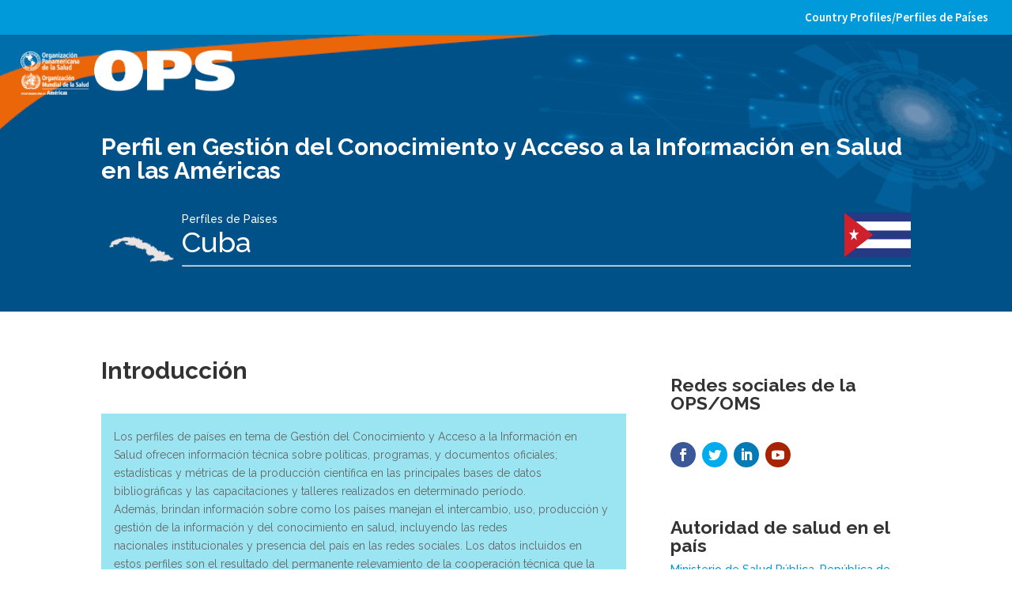

--- FILE ---
content_type: text/html; charset=UTF-8
request_url: https://portalgc.bvsalud.org/cuba/
body_size: 16447
content:
<!DOCTYPE html>
<html lang="en-US">
<head>
	<meta charset="UTF-8" />
<meta http-equiv="X-UA-Compatible" content="IE=edge">
	<link rel="pingback" href="" />

	<script type="text/javascript">
		document.documentElement.className = 'js';
	</script>

	<script>var et_site_url='https://portalgc.bvsalud.org';var et_post_id='1100';function et_core_page_resource_fallback(a,b){"undefined"===typeof b&&(b=a.sheet.cssRules&&0===a.sheet.cssRules.length);b&&(a.onerror=null,a.onload=null,a.href?a.href=et_site_url+"/?et_core_page_resource="+a.id+et_post_id:a.src&&(a.src=et_site_url+"/?et_core_page_resource="+a.id+et_post_id))}
</script><title>Cuba | Portal de Gestão e Intercambio de Conhecimento para as Américas</title>
<meta name='robots' content='noindex,nofollow' />
<link rel='dns-prefetch' href='//fonts.googleapis.com' />
<link rel='dns-prefetch' href='//s.w.org' />
<link rel="alternate" type="application/rss+xml" title="Portal de Gestão e Intercambio de Conhecimento para as Américas &raquo; Feed" href="https://portalgc.bvsalud.org/feed/" />
<link rel="alternate" type="application/rss+xml" title="Portal de Gestão e Intercambio de Conhecimento para as Américas &raquo; Comments Feed" href="https://portalgc.bvsalud.org/comments/feed/" />
		<!-- This site uses the Google Analytics by MonsterInsights plugin v8.11.0 - Using Analytics tracking - https://www.monsterinsights.com/ -->
							<script
				src="//www.googletagmanager.com/gtag/js?id=UA-39600115-44"  data-cfasync="false" data-wpfc-render="false" type="text/javascript" async></script>
			<script data-cfasync="false" data-wpfc-render="false" type="text/javascript">
				var mi_version = '8.11.0';
				var mi_track_user = true;
				var mi_no_track_reason = '';
				
								var disableStrs = [
										'ga-disable-G-4Y7E61BN4Y',
															'ga-disable-UA-39600115-44',
									];

				/* Function to detect opted out users */
				function __gtagTrackerIsOptedOut() {
					for (var index = 0; index < disableStrs.length; index++) {
						if (document.cookie.indexOf(disableStrs[index] + '=true') > -1) {
							return true;
						}
					}

					return false;
				}

				/* Disable tracking if the opt-out cookie exists. */
				if (__gtagTrackerIsOptedOut()) {
					for (var index = 0; index < disableStrs.length; index++) {
						window[disableStrs[index]] = true;
					}
				}

				/* Opt-out function */
				function __gtagTrackerOptout() {
					for (var index = 0; index < disableStrs.length; index++) {
						document.cookie = disableStrs[index] + '=true; expires=Thu, 31 Dec 2099 23:59:59 UTC; path=/';
						window[disableStrs[index]] = true;
					}
				}

				if ('undefined' === typeof gaOptout) {
					function gaOptout() {
						__gtagTrackerOptout();
					}
				}
								window.dataLayer = window.dataLayer || [];

				window.MonsterInsightsDualTracker = {
					helpers: {},
					trackers: {},
				};
				if (mi_track_user) {
					function __gtagDataLayer() {
						dataLayer.push(arguments);
					}

					function __gtagTracker(type, name, parameters) {
						if (!parameters) {
							parameters = {};
						}

						if (parameters.send_to) {
							__gtagDataLayer.apply(null, arguments);
							return;
						}

						if (type === 'event') {
														parameters.send_to = monsterinsights_frontend.v4_id;
							var hookName = name;
							if (typeof parameters['event_category'] !== 'undefined') {
								hookName = parameters['event_category'] + ':' + name;
							}

							if (typeof MonsterInsightsDualTracker.trackers[hookName] !== 'undefined') {
								MonsterInsightsDualTracker.trackers[hookName](parameters);
							} else {
								__gtagDataLayer('event', name, parameters);
							}
							
														parameters.send_to = monsterinsights_frontend.ua;
							__gtagDataLayer(type, name, parameters);
													} else {
							__gtagDataLayer.apply(null, arguments);
						}
					}

					__gtagTracker('js', new Date());
					__gtagTracker('set', {
						'developer_id.dZGIzZG': true,
											});
										__gtagTracker('config', 'G-4Y7E61BN4Y', {"forceSSL":"true"} );
															__gtagTracker('config', 'UA-39600115-44', {"forceSSL":"true"} );
										window.gtag = __gtagTracker;										(function () {
						/* https://developers.google.com/analytics/devguides/collection/analyticsjs/ */
						/* ga and __gaTracker compatibility shim. */
						var noopfn = function () {
							return null;
						};
						var newtracker = function () {
							return new Tracker();
						};
						var Tracker = function () {
							return null;
						};
						var p = Tracker.prototype;
						p.get = noopfn;
						p.set = noopfn;
						p.send = function () {
							var args = Array.prototype.slice.call(arguments);
							args.unshift('send');
							__gaTracker.apply(null, args);
						};
						var __gaTracker = function () {
							var len = arguments.length;
							if (len === 0) {
								return;
							}
							var f = arguments[len - 1];
							if (typeof f !== 'object' || f === null || typeof f.hitCallback !== 'function') {
								if ('send' === arguments[0]) {
									var hitConverted, hitObject = false, action;
									if ('event' === arguments[1]) {
										if ('undefined' !== typeof arguments[3]) {
											hitObject = {
												'eventAction': arguments[3],
												'eventCategory': arguments[2],
												'eventLabel': arguments[4],
												'value': arguments[5] ? arguments[5] : 1,
											}
										}
									}
									if ('pageview' === arguments[1]) {
										if ('undefined' !== typeof arguments[2]) {
											hitObject = {
												'eventAction': 'page_view',
												'page_path': arguments[2],
											}
										}
									}
									if (typeof arguments[2] === 'object') {
										hitObject = arguments[2];
									}
									if (typeof arguments[5] === 'object') {
										Object.assign(hitObject, arguments[5]);
									}
									if ('undefined' !== typeof arguments[1].hitType) {
										hitObject = arguments[1];
										if ('pageview' === hitObject.hitType) {
											hitObject.eventAction = 'page_view';
										}
									}
									if (hitObject) {
										action = 'timing' === arguments[1].hitType ? 'timing_complete' : hitObject.eventAction;
										hitConverted = mapArgs(hitObject);
										__gtagTracker('event', action, hitConverted);
									}
								}
								return;
							}

							function mapArgs(args) {
								var arg, hit = {};
								var gaMap = {
									'eventCategory': 'event_category',
									'eventAction': 'event_action',
									'eventLabel': 'event_label',
									'eventValue': 'event_value',
									'nonInteraction': 'non_interaction',
									'timingCategory': 'event_category',
									'timingVar': 'name',
									'timingValue': 'value',
									'timingLabel': 'event_label',
									'page': 'page_path',
									'location': 'page_location',
									'title': 'page_title',
								};
								for (arg in args) {
																		if (!(!args.hasOwnProperty(arg) || !gaMap.hasOwnProperty(arg))) {
										hit[gaMap[arg]] = args[arg];
									} else {
										hit[arg] = args[arg];
									}
								}
								return hit;
							}

							try {
								f.hitCallback();
							} catch (ex) {
							}
						};
						__gaTracker.create = newtracker;
						__gaTracker.getByName = newtracker;
						__gaTracker.getAll = function () {
							return [];
						};
						__gaTracker.remove = noopfn;
						__gaTracker.loaded = true;
						window['__gaTracker'] = __gaTracker;
					})();
									} else {
										console.log("");
					(function () {
						function __gtagTracker() {
							return null;
						}

						window['__gtagTracker'] = __gtagTracker;
						window['gtag'] = __gtagTracker;
					})();
									}
			</script>
				<!-- / Google Analytics by MonsterInsights -->
				<script type="text/javascript">
			window._wpemojiSettings = {"baseUrl":"https:\/\/s.w.org\/images\/core\/emoji\/13.0.0\/72x72\/","ext":".png","svgUrl":"https:\/\/s.w.org\/images\/core\/emoji\/13.0.0\/svg\/","svgExt":".svg","source":{"concatemoji":"https:\/\/portalgc.bvsalud.org\/wp-includes\/js\/wp-emoji-release.min.js"}};
			!function(e,a,t){var r,n,o,i,p=a.createElement("canvas"),s=p.getContext&&p.getContext("2d");function c(e,t){var a=String.fromCharCode;s.clearRect(0,0,p.width,p.height),s.fillText(a.apply(this,e),0,0);var r=p.toDataURL();return s.clearRect(0,0,p.width,p.height),s.fillText(a.apply(this,t),0,0),r===p.toDataURL()}function l(e){if(!s||!s.fillText)return!1;switch(s.textBaseline="top",s.font="600 32px Arial",e){case"flag":return!c([127987,65039,8205,9895,65039],[127987,65039,8203,9895,65039])&&(!c([55356,56826,55356,56819],[55356,56826,8203,55356,56819])&&!c([55356,57332,56128,56423,56128,56418,56128,56421,56128,56430,56128,56423,56128,56447],[55356,57332,8203,56128,56423,8203,56128,56418,8203,56128,56421,8203,56128,56430,8203,56128,56423,8203,56128,56447]));case"emoji":return!c([55357,56424,8205,55356,57212],[55357,56424,8203,55356,57212])}return!1}function d(e){var t=a.createElement("script");t.src=e,t.defer=t.type="text/javascript",a.getElementsByTagName("head")[0].appendChild(t)}for(i=Array("flag","emoji"),t.supports={everything:!0,everythingExceptFlag:!0},o=0;o<i.length;o++)t.supports[i[o]]=l(i[o]),t.supports.everything=t.supports.everything&&t.supports[i[o]],"flag"!==i[o]&&(t.supports.everythingExceptFlag=t.supports.everythingExceptFlag&&t.supports[i[o]]);t.supports.everythingExceptFlag=t.supports.everythingExceptFlag&&!t.supports.flag,t.DOMReady=!1,t.readyCallback=function(){t.DOMReady=!0},t.supports.everything||(n=function(){t.readyCallback()},a.addEventListener?(a.addEventListener("DOMContentLoaded",n,!1),e.addEventListener("load",n,!1)):(e.attachEvent("onload",n),a.attachEvent("onreadystatechange",function(){"complete"===a.readyState&&t.readyCallback()})),(r=t.source||{}).concatemoji?d(r.concatemoji):r.wpemoji&&r.twemoji&&(d(r.twemoji),d(r.wpemoji)))}(window,document,window._wpemojiSettings);
		</script>
		<meta content="Divi v.4.0.7" name="generator"/><style type="text/css">
img.wp-smiley,
img.emoji {
	display: inline !important;
	border: none !important;
	box-shadow: none !important;
	height: 1em !important;
	width: 1em !important;
	margin: 0 .07em !important;
	vertical-align: -0.1em !important;
	background: none !important;
	padding: 0 !important;
}
</style>
	<link rel='stylesheet' id='wp-block-library-css'  href='https://portalgc.bvsalud.org/wp-includes/css/dist/block-library/style.min.css' type='text/css' media='all' />
<link rel='stylesheet' id='event-post-css'  href='https://portalgc.bvsalud.org/wp-content/plugins/event-post/css/event-post.css' type='text/css' media='all' />
<link rel='stylesheet' id='openlayers-css'  href='https://portalgc.bvsalud.org/wp-content/plugins/event-post/css/openlayers.css' type='text/css' media='all' />
<link rel='stylesheet' id='dashicons-css'  href='https://portalgc.bvsalud.org/wp-includes/css/dashicons.min.css' type='text/css' media='all' />
<link rel='stylesheet' id='divi-style-css'  href='https://portalgc.bvsalud.org/wp-content/themes/Divi/style.css' type='text/css' media='all' />
<link rel='stylesheet' id='et-builder-googlefonts-cached-css'  href='https://fonts.googleapis.com/css?family=Raleway%3A100%2C100italic%2C200%2C200italic%2C300%2C300italic%2Cregular%2Citalic%2C500%2C500italic%2C600%2C600italic%2C700%2C700italic%2C800%2C800italic%2C900%2C900italic%7CSource+Sans+Pro%3A200%2C200italic%2C300%2C300italic%2Cregular%2Citalic%2C600%2C600italic%2C700%2C700italic%2C900%2C900italic#038;subset=latin,latin-ext' type='text/css' media='all' />
<link rel='stylesheet' id='upw_theme_standard-css'  href='https://portalgc.bvsalud.org/wp-content/plugins/ultimate-posts-widget/css/upw-theme-standard.min.css' type='text/css' media='all' />
<link rel='stylesheet' id='sccss_style-css'  href='https://portalgc.bvsalud.org/?sccss=1' type='text/css' media='all' />
<script type='text/javascript' src='https://portalgc.bvsalud.org/wp-content/plugins/google-analytics-for-wordpress/assets/js/frontend-gtag.min.js' id='monsterinsights-frontend-script-js'></script>
<script data-cfasync="false" data-wpfc-render="false" type="text/javascript" id='monsterinsights-frontend-script-js-extra'>/* <![CDATA[ */
var monsterinsights_frontend = {"js_events_tracking":"true","download_extensions":"doc,pdf,ppt,zip,xls,docx,pptx,xlsx","inbound_paths":"[]","home_url":"https:\/\/portalgc.bvsalud.org","hash_tracking":"false","ua":"UA-39600115-44","v4_id":"G-4Y7E61BN4Y"};/* ]]> */
</script>
<script type='text/javascript' src='https://portalgc.bvsalud.org/wp-includes/js/jquery/jquery.js' id='jquery-core-js'></script>
<script type='text/javascript' id='et-core-api-spam-recaptcha-js-extra'>
/* <![CDATA[ */
var et_core_api_spam_recaptcha = {"site_key":"","page_action":{"action":"cuba"}};
/* ]]> */
</script>
<script type='text/javascript' src='https://portalgc.bvsalud.org/wp-content/themes/Divi/core/admin/js/recaptcha.js' id='et-core-api-spam-recaptcha-js'></script>
<link rel="https://api.w.org/" href="https://portalgc.bvsalud.org/wp-json/" /><link rel="alternate" type="application/json" href="https://portalgc.bvsalud.org/wp-json/wp/v2/pages/1100" /><link rel="EditURI" type="application/rsd+xml" title="RSD" href="https://portalgc.bvsalud.org/xmlrpc.php?rsd" />
<link rel="wlwmanifest" type="application/wlwmanifest+xml" href="https://portalgc.bvsalud.org/wp-includes/wlwmanifest.xml" /> 

<link rel="canonical" href="https://portalgc.bvsalud.org/cuba/" />
<link rel='shortlink' href='https://portalgc.bvsalud.org/?p=1100' />
<link rel="alternate" type="application/json+oembed" href="https://portalgc.bvsalud.org/wp-json/oembed/1.0/embed?url=https%3A%2F%2Fportalgc.bvsalud.org%2Fcuba%2F" />
<link rel="alternate" type="text/xml+oembed" href="https://portalgc.bvsalud.org/wp-json/oembed/1.0/embed?url=https%3A%2F%2Fportalgc.bvsalud.org%2Fcuba%2F&#038;format=xml" />
<meta name="viewport" content="width=device-width, initial-scale=1.0, maximum-scale=1.0, user-scalable=0" /><style type="text/css" id="custom-background-css">
body.custom-background { background-color: #ffffff; }
</style>
	<link rel="stylesheet" id="et-divi-customizer-global-cached-inline-styles" href="https://portalgc.bvsalud.org/wp-content/et-cache/global/et-divi-customizer-global-17679622648181.min.css" onerror="et_core_page_resource_fallback(this, true)" onload="et_core_page_resource_fallback(this)" /></head>
<body class="page-template-default page page-id-1100 custom-background et_pb_button_helper_class et_fullwidth_nav et_non_fixed_nav et_show_nav et_hide_primary_logo et_primary_nav_dropdown_animation_expand et_secondary_nav_dropdown_animation_fade et_header_style_left et_pb_footer_columns4 et_cover_background et_pb_gutter osx et_pb_gutters3 et_pb_pagebuilder_layout et_smooth_scroll et_no_sidebar et_divi_theme et-db et_minified_js et_minified_css">
	<div id="page-container">

	
	
			<header id="main-header" data-height-onload="30">
			<div class="container clearfix et_menu_container">
							<div class="logo_container">
					<span class="logo_helper"></span>
					<a href="https://portalgc.bvsalud.org/">
						<img src="http://portalgc.bvsalud.org/wp-content/uploads/2019/03/PAHO_logos_left_spanish_white.png" alt="Portal de Gestão e Intercambio de Conhecimento para as Américas" id="logo" data-height-percentage="61" />
					</a>
				</div>
							<div id="et-top-navigation" data-height="30" data-fixed-height="40">
											<nav id="top-menu-nav">
						<ul id="top-menu" class="nav"><li id="menu-item-37" class="menu-item menu-item-type-custom menu-item-object-custom menu-item-37"><a href="http://portalgc.bvsalud.org/list-of-countries/">Country Profiles/Perfiles de Países</a></li>
</ul>						</nav>
					
					
					
					
					<div id="et_mobile_nav_menu">
				<div class="mobile_nav closed">
					<span class="select_page">Select Page</span>
					<span class="mobile_menu_bar mobile_menu_bar_toggle"></span>
				</div>
			</div>				</div> <!-- #et-top-navigation -->
			</div> <!-- .container -->
			<div class="et_search_outer">
				<div class="container et_search_form_container">
					<form role="search" method="get" class="et-search-form" action="https://portalgc.bvsalud.org/">
					<input type="search" class="et-search-field" placeholder="Search &hellip;" value="" name="s" title="Search for:" />					</form>
					<span class="et_close_search_field"></span>
				</div>
			</div>
		</header> <!-- #main-header -->
			<div id="et-main-area">
	
<div id="main-content">


			
				<article id="post-1100" class="post-1100 page type-page status-publish hentry">

				
					<div class="entry-content">
					<div id="et-boc" class="et-boc">
			
		<div class="et-l et-l--post">
			<div class="et_builder_inner_content et_pb_gutters3">
		<div class="et_pb_section et_pb_section_0 et_pb_with_background et_section_regular">
				
				
				
				
					<div class="et_pb_row et_pb_row_0">
				<div class="et_pb_column et_pb_column_1_3 et_pb_column_0  et_pb_css_mix_blend_mode_passthrough">
				
				
				<div class="et_pb_module et_pb_image et_pb_image_0">
				
				
				<span class="et_pb_image_wrap "><img src="http://portalgc.bvsalud.org/wp-content/uploads/2019/03/PAHO_logos_left_spanish_white.png" alt="" title="" srcset="https://portalgc.bvsalud.org/wp-content/uploads/2019/03/PAHO_logos_left_spanish_white.png 605w, https://portalgc.bvsalud.org/wp-content/uploads/2019/03/PAHO_logos_left_spanish_white-300x62.png 300w" sizes="(max-width: 605px) 100vw, 605px" /></span>
			</div>
			</div> <!-- .et_pb_column --><div class="et_pb_column et_pb_column_1_3 et_pb_column_1  et_pb_css_mix_blend_mode_passthrough et_pb_column_empty">
				
				
				
			</div> <!-- .et_pb_column --><div class="et_pb_column et_pb_column_1_3 et_pb_column_2  et_pb_css_mix_blend_mode_passthrough et-last-child et_pb_column_empty">
				
				
				
			</div> <!-- .et_pb_column -->
				
				
			</div> <!-- .et_pb_row --><div class="et_pb_row et_pb_row_2">
				<div class="et_pb_column et_pb_column_4_4 et_pb_column_3  et_pb_css_mix_blend_mode_passthrough et-last-child">
				
				
				<div class="et_pb_module et_pb_text et_pb_text_0  et_pb_text_align_left et_pb_bg_layout_light">
				
				
				<div class="et_pb_text_inner"><h1><span style="color: #ffffff;">Perfil en Gestión del Conocimiento y Acceso a la Información en Salud en las Américas</span></h1></div>
			</div> <!-- .et_pb_text -->
			</div> <!-- .et_pb_column -->
				
				
			</div> <!-- .et_pb_row -->
				
				
			</div> <!-- .et_pb_section --><div class="et_pb_section et_pb_section_1 et_pb_with_background et_section_regular">
				
				
				
				
					<div class="et_pb_row et_pb_row_3">
				<div class="et_pb_column et_pb_column_4_4 et_pb_column_4  et_pb_css_mix_blend_mode_passthrough et-last-child">
				
				
				<div class="et_pb_module et_pb_image et_pb_image_1 et_pb_image_sticky">
				
				
				<span class="et_pb_image_wrap "><img src="http://portalgc.bvsalud.org/wp-content/uploads/2018/09/Mapa_Cuba.png" alt="" title="" srcset="https://portalgc.bvsalud.org/wp-content/uploads/2018/09/Mapa_Cuba.png 498w, https://portalgc.bvsalud.org/wp-content/uploads/2018/09/Mapa_Cuba-219x300.png 219w" sizes="(max-width: 498px) 100vw, 498px" /></span>
			</div><div class="et_pb_module et_pb_text et_pb_text_1  et_pb_text_align_left et_pb_bg_layout_dark">
				
				
				<div class="et_pb_text_inner"><div class="slide-ttl">
<div>
<p><small>Perfíles de Países</small></p>
<div style="font-size: 2.6em;">Cuba</div>
</div>
<div><img loading="lazy" class="alignnone wp-image-29" src="http://portalgc.bvsalud.org/wp-content/uploads/2018/07/CUB_flag_eng.png" alt="" width="84" height="67" /></div>
</div>
<hr /></div>
			</div> <!-- .et_pb_text -->
			</div> <!-- .et_pb_column -->
				
				
			</div> <!-- .et_pb_row -->
				
				
			</div> <!-- .et_pb_section --><div class="et_pb_section et_pb_section_2 et_section_specialty section_has_divider et_pb_bottom_divider">
				
				
				
				<div class="et_pb_row">
					<div class="et_pb_column et_pb_column_2_3 et_pb_column_5   et_pb_specialty_column  et_pb_css_mix_blend_mode_passthrough">
				
				
				<div class="et_pb_row_inner et_pb_row_inner_0">
				<div class="et_pb_column et_pb_column_4_4 et_pb_column_inner et_pb_column_inner_0 et-last-child">
				
				
				<div class="et_pb_module et_pb_text et_pb_text_2  et_pb_text_align_left et_pb_bg_layout_light">
				
				
				<div class="et_pb_text_inner"><h1>Introducción</h1></div>
			</div> <!-- .et_pb_text -->
			</div> <!-- .et_pb_column -->
				
				
			</div> <!-- .et_pb_row_inner --><div class="et_pb_row_inner et_pb_row_inner_1">
				<div class="et_pb_column et_pb_column_4_4 et_pb_column_inner et_pb_column_inner_1 et-last-child">
				
				
				<div class="et_pb_module et_pb_text et_pb_text_3  et_pb_text_align_left et_pb_bg_layout_light">
				
				
				<div class="et_pb_text_inner"><div class="result-shield-container tlid-copy-target">
<p><span class="tlid-translation translation" tabindex="-1"><span title=""><span style="text-align: left; color: #666666; text-transform: none; text-indent: 0px; letter-spacing: normal; font-family: Raleway,serif,'EmojiFont'; font-size: 14px; font-style: normal; font-variant: normal; font-weight: 400; text-decoration: none; word-spacing: 0px; float: none; display: inline !important; white-space: normal; orphans: 2; background-color: transparent; -webkit-text-stroke-width: 0px;">Los perfiles de países en tema de Gestión del Conocimiento y Acceso a la Información en Salud ofrecen información técnica sobre políticas, programas, y documentos oficiales; estadísticas y métricas de la producción científica en las principales bases de datos bibliográficas y las capacitaciones y talleres realizados en determinado período. Además, brindan información sobre como los países manejan el intercambio, uso, producción y gestión de la información y del conocimiento en salud, incluyendo las redes nacionales institucionales y presencia del país en las redes sociales. Los datos incluidos en estos perfiles son el resultado del permanente relevamiento de la cooperación técnica que la Organización Panamericana de la Salud realiza con sus Estados Miembros en la Región de las Américas.</span></span></span></p>
<p><span style="font-size: 12px;">Los perfiles de país/territorio en gestión de conocimiento y acceso a la información se actualizarán dos veces al año.<br /> Última actualización: <strong>Febrero del 2022</strong></span></p>
</div></div>
			</div> <!-- .et_pb_text -->
			</div> <!-- .et_pb_column -->
				
				
			</div> <!-- .et_pb_row_inner --><div class="et_pb_row_inner et_pb_row_inner_3">
				<div class="et_pb_column et_pb_column_4_4 et_pb_column_inner et_pb_column_inner_2 et-last-child">
				
				
				<div class="et_pb_module et_pb_text et_pb_text_4  et_pb_text_align_left et_pb_bg_layout_light">
				
				
				<div class="et_pb_text_inner"><h2>Mandatos y documentos de referencia regional y global</h2>
<p><a href="https://iris.paho.org/handle/10665.2/51599" target="_blank" rel="noopener noreferrer">Plan Estratégico 2020-2025 (OCM 21 – Datos, información, conocimiento y evidencia)</a></p>
<p><a href="https://iris.paho.org/handle/10665.2/49169" target="_blank" rel="noopener noreferrer">Agenda de salud sostenible para las Américas 2018-2030: Un llamado a la acción para la salud y bienestar en la Región (ASSA2030)</a></p></div>
			</div> <!-- .et_pb_text -->
			</div> <!-- .et_pb_column -->
				
				
			</div> <!-- .et_pb_row_inner --><div class="et_pb_row_inner et_pb_row_inner_5">
				<div class="et_pb_column et_pb_column_1_3 et_pb_column_inner et_pb_column_inner_3">
				
				
				<div class="et_pb_module et_pb_image et_pb_image_2">
				
				
				<span class="et_pb_image_wrap "><img src="http://portalgc.bvsalud.org/wp-content/uploads/2021/02/SHAA6.png" alt="" title="" /></span>
			</div><div class="et_pb_module et_pb_text et_pb_text_5  et_pb_text_align_left et_pb_bg_layout_light">
				
				
				<div class="et_pb_text_inner"><p style="text-align: center;"><a href="https://www.paho.org/hq/index.php?option=com_content&amp;view=article&amp;id=14601:sustainable-health-agenda-for-the-americas-2018-2030-goal-6-information-systems-for-health&amp;Itemid=42350&amp;lang=es">Objetivo 6: Sistemas de Información para la Salud</a></p></div>
			</div> <!-- .et_pb_text -->
			</div> <!-- .et_pb_column --><div class="et_pb_column et_pb_column_1_3 et_pb_column_inner et_pb_column_inner_4 et-last-child">
				
				
				<div class="et_pb_module et_pb_image et_pb_image_3">
				
				
				<span class="et_pb_image_wrap "><img src="http://portalgc.bvsalud.org/wp-content/uploads/2021/02/SHAA7.png" alt="" title="" /></span>
			</div><div class="et_pb_module et_pb_text et_pb_text_6  et_pb_text_align_left et_pb_bg_layout_light">
				
				
				<div class="et_pb_text_inner"><p style="text-align: center;"><a href="https://www.paho.org/hq/index.php?option=com_content&amp;view=article&amp;id=14601:sustainable-health-agenda-for-the-americas-2018-2030-goal-6-information-systems-for-health&amp;Itemid=42350&amp;lang=es">Objetivo 6: Sistemas de Información para la Salud</a></p></div>
			</div> <!-- .et_pb_text -->
			</div> <!-- .et_pb_column -->
				
				
			</div> <!-- .et_pb_row_inner --><div class="et_pb_row_inner et_pb_row_inner_7">
				<div class="et_pb_column et_pb_column_4_4 et_pb_column_inner et_pb_column_inner_5 et-last-child">
				
				
				<div class="et_pb_module et_pb_text et_pb_text_7  et_pb_text_align_left et_pb_bg_layout_light">
				
				
				<div class="et_pb_text_inner"><p><a href="http://iris.paho.org/xmlui/handle/123456789/49449" target="_blank" rel="noopener noreferrer">Estrategia y plan de acción sobre gestión del conocimiento y comunicaciones (2013-2018) : Informe final</a></p></div>
			</div> <!-- .et_pb_text -->
			</div> <!-- .et_pb_column -->
				
				
			</div> <!-- .et_pb_row_inner --><div class="et_pb_with_border et_pb_row_inner et_pb_row_inner_8 et_animated">
				<div class="et_pb_column et_pb_column_4_4 et_pb_column_inner et_pb_column_inner_6 et-last-child">
				
				
				<div class="et_pb_module et_pb_text et_pb_text_8  et_pb_text_align_left et_pb_bg_layout_light">
				
				
				<div class="et_pb_text_inner"><h2>Estrategias, políticas, programas y otros documentos normativos nacionales</h2>
<p><span style="color: #0099d9;">&#8211;</span></p>
<p><span style="color: #0099d9;">&#8211;</span></p></div>
			</div> <!-- .et_pb_text -->
			</div> <!-- .et_pb_column -->
				
				
			</div> <!-- .et_pb_row_inner --><div class="et_pb_row_inner et_pb_row_inner_9">
				<div class="et_pb_column et_pb_column_4_4 et_pb_column_inner et_pb_column_inner_7 et-last-child">
				
				
				<div class="et_pb_module et_pb_text et_pb_text_9  et_pb_text_align_left et_pb_bg_layout_light">
				
				
				<div class="et_pb_text_inner"><h2><span>Producción científica</span></h2>
<h5>SCImago &#8211; Rango de país y revistas</h5></div>
			</div> <!-- .et_pb_text --><div class="et_pb_module et_pb_tabs et_pb_tabs_0 " >
				
				
				<ul class="et_pb_tabs_controls clearfix">
					<li class="et_pb_tab_0 et_pb_tab_active"><a href="#">Índice H general </a></li><li class="et_pb_tab_1"><a href="#">Índice H Medicina</a></li><li class="et_pb_tab_2"><a href="#">Revistas (medicina)</a></li>
				</ul>
				<div class="et_pb_all_tabs">
					<div class="et_pb_tab et_pb_tab_0 clearfix et_pb_active_content">
				
				
				<div class="et_pb_tab_content"><p><strong><a href="https://www.scimagojr.com/countryrank.php?year=2020">2020</a>: </strong>196</p>
<p><strong><a href="https://www.scimagojr.com/countryrank.php?year=2019">2019</a>: </strong>196</p></div>
			</div> <!-- .et_pb_tab --><div class="et_pb_tab et_pb_tab_1 clearfix">
				
				
				<div class="et_pb_tab_content"><p><strong><a href="https://www.scimagojr.com/countryrank.php?area=2700&amp;year=2020">2020</a>: </strong>129</p>
<p><strong><a href="https://www.scimagojr.com/countryrank.php?year=2019&amp;area=2700">2019</a>: </strong>129</p></div>
			</div> <!-- .et_pb_tab --><div class="et_pb_tab et_pb_tab_2 clearfix">
				
				
				<div class="et_pb_tab_content"><p><strong><a href="https://www.scimagojr.com/journalrank.php?area=2700&amp;country=CU">2020</a>: </strong>14</p>
<p><strong><a href="https://www.scimagojr.com/journalrank.php?area=2700&amp;country=CU&amp;year=2019">2019</a>: </strong>16</p></div>
			</div> <!-- .et_pb_tab -->
				</div> <!-- .et_pb_all_tabs -->
			</div> <!-- .et_pb_tabs --><div class="et_pb_module et_pb_text et_pb_text_10  et_pb_text_align_left et_pb_bg_layout_light">
				
				
				<div class="et_pb_text_inner"><h5>Base de datos nacional</h5>
<p><a href="http://legislacion.sld.cu/" target="_blank" rel="noopener noreferrer">Legislación para el Sistema Nacional de Salud de Cuba<br /> </a><a href="https://nam12.safelinks.protection.outlook.com/?url=http%3A%2F%2Fwww.onei.gob.cu%2F&amp;data=04%7C01%7Clibraryhq%40paho.org%7Cad14f91c30264bfb5cdd08d8a5e5894a%7Ce610e79c2ec04e0f8a141e4b101519f7%7C0%7C0%7C637441752556879023%7CUnknown%7CTWFpbGZsb3d8eyJWIjoiMC4wLjAwMDAiLCJQIjoiV2luMzIiLCJBTiI6Ik1haWwiLCJXVCI6Mn0%3D%7C1000&amp;sdata=QEHyX%2FcUlqtyYKXqVdv9diqhgCTOQoiv8w5GfBTQ6X8%3D&amp;reserved=0" target="_blank" rel="noopener noreferrer"><span>Oficina Nacional de Estadísticas e Información de Cuba (ONEI)</span></a></p>
<h5>Base de datos LILACS</h5>
<p><span>Títulos de revistas indexados: <a href="https://lilacs.bvsalud.org/es/revistas-lilacs/revistas-indexadas-en-lilacs/" target="_blank" rel="noopener noreferrer">47</a> <br /></span><span>Centros Cooperantes: <a href="https://bvsalud.org/es/centros?filter=country:%22en^Cuba|pt-br^Cuba|es^Cuba|fr^Cuba%22%20AND%20institution_type:%22CooperatingCenters%22" target="_blank" rel="noopener noreferrer">25</a></span></p></div>
			</div> <!-- .et_pb_text --><div class="et_pb_module et_pb_divider et_pb_divider_0 et_pb_divider_position_ et_pb_space"><div class="et_pb_divider_internal"></div></div>
			</div> <!-- .et_pb_column -->
				
				
			</div> <!-- .et_pb_row_inner --><div class="et_pb_row_inner et_pb_row_inner_10">
				<div class="et_pb_column et_pb_column_1_3 et_pb_column_inner et_pb_column_inner_8">
				
				
				<div class="et_pb_module et_pb_text et_pb_text_11  et_pb_text_align_left et_pb_bg_layout_light">
				
				
				<div class="et_pb_text_inner"><h1 class="tw-data-text tw-ta tw-text-large" data-placeholder="Translation"><span lang="es">En perspectiva: Métricas LILACS</span></h1></div>
			</div> <!-- .et_pb_text --><div class="et_pb_module et_pb_number_counter et_pb_number_counter_0 et_clickable  et_pb_text_align_center et_pb_bg_layout_light et_pb_with_title" data-number-value="2161" data-number-separator="">
				
				
				<div class="percent"  data-et-multi-view="{&quot;schema&quot;:{&quot;classes&quot;:{&quot;desktop&quot;:{&quot;add&quot;:[&quot;et_pb_with_title&quot;]},&quot;tablet&quot;:{&quot;remove&quot;:[&quot;et_pb_with_title&quot;]},&quot;hover&quot;:{&quot;remove&quot;:[&quot;et_pb_with_title&quot;]}}},&quot;slug&quot;:&quot;et_pb_number_counter&quot;}"><p><span class="percent-value"></span><span class="percent-sign"></span></p></div>
				<h3 class="title">Contribuciones a la base de datos LILACS (2021)</h3>
			</div><!-- .et_pb_number_counter -->
			</div> <!-- .et_pb_column --><div class="et_pb_column et_pb_column_1_3 et_pb_column_inner et_pb_column_inner_9 et-last-child">
				
				
				<div class="et_pb_module et_pb_number_counter et_pb_number_counter_1 et_clickable  et_pb_text_align_center et_pb_bg_layout_light et_pb_with_title" data-number-value="43339" data-number-separator="">
				
				
				<div class="percent"  data-et-multi-view="{&quot;schema&quot;:{&quot;classes&quot;:{&quot;desktop&quot;:{&quot;add&quot;:[&quot;et_pb_with_title&quot;]},&quot;tablet&quot;:{&quot;remove&quot;:[&quot;et_pb_with_title&quot;]},&quot;hover&quot;:{&quot;remove&quot;:[&quot;et_pb_with_title&quot;]}}},&quot;slug&quot;:&quot;et_pb_number_counter&quot;}"><p><span class="percent-value"></span><span class="percent-sign"></span></p></div>
				<h3 class="title">Contribuciones a la base de datos LILACS (1985-2021)</h3>
			</div><!-- .et_pb_number_counter -->
			</div> <!-- .et_pb_column -->
				
				
			</div> <!-- .et_pb_row_inner --><div class="et_pb_with_border et_pb_row_inner et_pb_row_inner_11 et_animated">
				<div class="et_pb_column et_pb_column_4_4 et_pb_column_inner et_pb_column_inner_10 et-last-child">
				
				
				<div class="et_pb_module et_pb_text et_pb_text_12  et_pb_text_align_left et_pb_bg_layout_light">
				
				
				<div class="et_pb_text_inner"><h2>Plataformas de acceso a la literatura en salud</h2>
<h5>Programa <a href="https://www.research4life.org/es/acceso/elegibilidad/" target="_blank" rel="noopener noreferrer">Research4Life &#8211; Hinari</a></h5>
<p><a href="https://www.research4life.org/es/acceso/elegibilidad/" target="_blank" rel="noopener noreferrer">Grupo B (acceso de bajo-costo)</a></p>
<h5>Biblioteca Cochrane</h5>
<p><span style="color: #666666;">N/A</span></p>
<h5>Plataforma(s) / Consorcio(s) nacionales</h5>
<p><a href="http://scielo.sld.cu/" target="_blank" rel="noopener noreferrer">SciELO Cuba</a></p>
<p> <span style="color: #666666;">Revistas vigentes indexadas en ciencias de la salud:</span> <a href="http://scielo.sld.cu/scielo.php?script=sci_subject&amp;lng=es&amp;nrm=iso" target="_blank" rel="noopener noreferrer">36</a></p>
<h2 style="text-align: left;">Redes de información y conocimiento</h2>
<h5>Centros Colaboradores de la OPS/OMS: <a style="color: #06a7d3;" href="https://apps.who.int/whocc/List.aspx?dP2YAUs1iWhi0tLw2NvXzQ==" target="_blank" rel="noopener noreferrer">9</a></h5>
<p><span style="color: #666666;">Centros Colaboradores de la OPS/OMS en Gestión del Conocimiento:</span> <a href="http://apps.who.int/whocc/Detail.aspx?cc_ref=CUB-27&amp;cc_code=cub&amp;" target="_blank" rel="noopener noreferrer">CUB-27</a></p>
<h5></h5>
<h5>Redes de bibliotecas en salud</h5>
<p><a href="bibliotecasmedicas.sld.cu/" target="_blank" rel="noopener noreferrer">Red de Bibliotecas Médicas de Cuba</a></p>
<h5></h5>
<h5>HIFA-ES (Healthcare Information for All Fórum)</h5>
<p><span style="color: #666666;" color="#666666"><a href="https://www.hifa.org/forums/hifa-healthcare-information-all" target="_blank" rel="noopener noreferrer">HIFA-English</a> &#8211; 11,644 miembros representando 183 países y territorios</span></p>
<p><span style="color: #666666;" color="#666666"><a href="https://www.hifa.org/forums/hifa-spanish" target="_blank" rel="noopener noreferrer">HIFA-Español</a> &#8211; 538 <span color="#666666">miembros representando</span> 33 <span color="#666666">países y territorios</span></span></p>
<p><span style="color: #666666;" color="#666666"><a href="https://www.hifa.org/forums/hifa-portuguese" target="_blank" rel="noopener noreferrer">HIFA-Português</a> &#8211; 2,207 <span color="#666666">miembros representando</span> 35 <span color="#666666">países y territorios</span></span></p>
<p><span style="color: #666666;" color="#666666"><a href="https://www.hifa.org/forums/hifa-french" target="_blank" rel="noopener noreferrer">HIFA-Français</a>&#8211; 450 <span color="#666666">miembros representando</span> 33 <span color="#666666">países y territorios</span></span></p>
<p><span style="color: #666666;"></span></p></div>
			</div> <!-- .et_pb_text -->
			</div> <!-- .et_pb_column -->
				
				
			</div> <!-- .et_pb_row_inner --><div class="et_pb_with_border et_pb_row_inner et_pb_row_inner_13">
				<div class="et_pb_column et_pb_column_4_4 et_pb_column_inner et_pb_column_inner_11 et-last-child">
				
				
				<div class="et_pb_module et_pb_text et_pb_text_13  et_pb_text_align_left et_pb_bg_layout_light">
				
				
				<div class="et_pb_text_inner"><h2>En perspectiva: Programa Research4Life</h2></div>
			</div> <!-- .et_pb_text -->
			</div> <!-- .et_pb_column -->
				
				
			</div> <!-- .et_pb_row_inner --><div class="et_pb_row_inner et_pb_row_inner_14">
				<div class="et_pb_column et_pb_column_1_3 et_pb_column_inner et_pb_column_inner_12">
				
				
				<div class="et_pb_module et_pb_number_counter et_pb_number_counter_2  et_pb_text_align_center et_pb_bg_layout_light et_pb_with_title" data-number-value="1354" data-number-separator="">
				
				
				<div class="percent"  data-et-multi-view="{&quot;schema&quot;:{&quot;classes&quot;:{&quot;desktop&quot;:{&quot;add&quot;:[&quot;et_pb_with_title&quot;]},&quot;tablet&quot;:{&quot;remove&quot;:[&quot;et_pb_with_title&quot;]},&quot;hover&quot;:{&quot;remove&quot;:[&quot;et_pb_with_title&quot;]}}},&quot;slug&quot;:&quot;et_pb_number_counter&quot;}"><p><span class="percent-value"></span><span class="percent-sign"></span></p></div>
				<h3 class="title">Total de instituciones registradas en las Américas (ene. 2021)</h3>
			</div><!-- .et_pb_number_counter -->
			</div> <!-- .et_pb_column --><div class="et_pb_column et_pb_column_1_3 et_pb_column_inner et_pb_column_inner_13 et-last-child">
				
				
				<div class="et_pb_module et_pb_number_counter et_pb_number_counter_3  et_pb_text_align_center et_pb_bg_layout_light et_pb_with_title" data-number-value="103" data-number-separator="">
				
				
				<div class="percent"  data-et-multi-view="{&quot;schema&quot;:{&quot;classes&quot;:{&quot;desktop&quot;:{&quot;add&quot;:[&quot;et_pb_with_title&quot;]},&quot;tablet&quot;:{&quot;remove&quot;:[&quot;et_pb_with_title&quot;]},&quot;hover&quot;:{&quot;remove&quot;:[&quot;et_pb_with_title&quot;]}}},&quot;slug&quot;:&quot;et_pb_number_counter&quot;}"><p><span class="percent-value"></span><span class="percent-sign"></span></p></div>
				<h3 class="title">Instituciones registradas en el país</h3>
			</div><!-- .et_pb_number_counter -->
			</div> <!-- .et_pb_column -->
				
				
			</div> <!-- .et_pb_row_inner --><div class="et_pb_row_inner et_pb_row_inner_16 et_clickable">
				<div class="et_pb_column et_pb_column_4_4 et_pb_column_inner et_pb_column_inner_14 et-last-child">
				
				
				<div class="et_pb_with_border et_pb_module et_pb_text et_pb_text_14  et_pb_text_align_left et_pb_bg_layout_light">
				
				
				<div class="et_pb_text_inner"><h2>Índice de Desarrollo - Tecnologías de Comunicación e Información (TIC)</h2>
<h4>De acuerdo con el informe de la Unión Internacional de Telecomunicaciones (UIT) (<a href="https://www.itu.int/net4/ITU-D/idi/2017/#idi2017rank-tab" target="_blank" rel="noopener noreferrer">2017 Report</a>)</h4></div>
			</div> <!-- .et_pb_text -->
			</div> <!-- .et_pb_column -->
				
				
			</div> <!-- .et_pb_row_inner --><div class="et_pb_with_border et_pb_row_inner et_pb_row_inner_17">
				<div class="et_pb_column et_pb_column_1_6 et_pb_column_inner et_pb_column_inner_15">
				
				
				<div class="et_pb_module et_pb_blurb et_pb_blurb_0  et_pb_text_align_left  et_pb_blurb_position_top et_pb_bg_layout_light">
				
				
				<div class="et_pb_blurb_content">
					<div class="et_pb_main_blurb_image"><span class="et_pb_image_wrap"><img src="http://portalgc.bvsalud.org/wp-content/uploads/2018/03/banner2.jpg" alt="" srcset="https://portalgc.bvsalud.org/wp-content/uploads/2018/03/banner2.jpg 2053w, https://portalgc.bvsalud.org/wp-content/uploads/2018/03/banner2-300x129.jpg 300w, https://portalgc.bvsalud.org/wp-content/uploads/2018/03/banner2-768x331.jpg 768w, https://portalgc.bvsalud.org/wp-content/uploads/2018/03/banner2-1024x442.jpg 1024w, https://portalgc.bvsalud.org/wp-content/uploads/2018/03/banner2-1080x466.jpg 1080w" sizes="(max-width: 2053px) 100vw, 2053px" class="et-waypoint et_pb_animation_top" /></span></div>
					<div class="et_pb_blurb_container">
						<h4 class="et_pb_module_header"><span>Global Rank 2017</span></h4>
						<div class="et_pb_blurb_description"><h3><span style="color: #0000ff;">137.ª posición</span></h3></div>
					</div>
				</div> <!-- .et_pb_blurb_content -->
			</div> <!-- .et_pb_blurb -->
			</div> <!-- .et_pb_column --><div class="et_pb_column et_pb_column_1_6 et_pb_column_inner et_pb_column_inner_16">
				
				
				<div class="et_pb_module et_pb_blurb et_pb_blurb_1  et_pb_text_align_left  et_pb_blurb_position_top et_pb_bg_layout_light">
				
				
				<div class="et_pb_blurb_content">
					<div class="et_pb_main_blurb_image"><span class="et_pb_image_wrap"><img src="http://portalgc.bvsalud.org/wp-content/uploads/2020/03/ICT-Americas.jpg" alt="" srcset="https://portalgc.bvsalud.org/wp-content/uploads/2020/03/ICT-Americas.jpg 794w, https://portalgc.bvsalud.org/wp-content/uploads/2020/03/ICT-Americas-300x130.jpg 300w, https://portalgc.bvsalud.org/wp-content/uploads/2020/03/ICT-Americas-768x332.jpg 768w, https://portalgc.bvsalud.org/wp-content/uploads/2020/03/ICT-Americas-480x207.jpg 480w" sizes="(max-width: 794px) 100vw, 794px" class="et-waypoint et_pb_animation_top" /></span></div>
					<div class="et_pb_blurb_container">
						<h4 class="et_pb_module_header"><span>Americas Rank 2017</span></h4>
						<div class="et_pb_blurb_description"><h3><span style="color: #0000ff;">34.ª posición</span></h3></div>
					</div>
				</div> <!-- .et_pb_blurb_content -->
			</div> <!-- .et_pb_blurb -->
			</div> <!-- .et_pb_column --><div class="et_pb_column et_pb_column_1_6 et_pb_column_inner et_pb_column_inner_17">
				
				
				<div class="et_pb_module et_pb_circle_counter et_pb_circle_counter_0 container-width-change-notify  et_pb_text_align_center et_pb_bg_layout_light et_pb_with_title">
				<div class="et_pb_circle_counter_inner" data-number-value="15.05" data-bar-bg-color="#0099d9" data-et-multi-view="{&quot;schema&quot;:{&quot;classes&quot;:{&quot;desktop&quot;:{&quot;add&quot;:[&quot;et_pb_with_title&quot;]},&quot;tablet&quot;:{&quot;remove&quot;:[&quot;et_pb_with_title&quot;]},&quot;hover&quot;:{&quot;remove&quot;:[&quot;et_pb_with_title&quot;]}}},&quot;slug&quot;:&quot;et_pb_circle_counter&quot;}">
				
				
					<div class="percent"><p><span class="percent-value"></span><span class="percent-sign">%</span></p></div>
					<h3 class="et_pb_module_header">Porcentaje de hogares con computadora</h3>
				</div>
			</div><!-- .et_pb_circle_counter -->
			</div> <!-- .et_pb_column --><div class="et_pb_column et_pb_column_1_6 et_pb_column_inner et_pb_column_inner_18 et-last-child">
				
				
				<div class="et_pb_module et_pb_circle_counter et_pb_circle_counter_1 container-width-change-notify  et_pb_text_align_center et_pb_bg_layout_light et_pb_with_title">
				<div class="et_pb_circle_counter_inner" data-number-value="7.50" data-bar-bg-color="#0099d9" data-et-multi-view="{&quot;schema&quot;:{&quot;classes&quot;:{&quot;desktop&quot;:{&quot;add&quot;:[&quot;et_pb_with_title&quot;]},&quot;tablet&quot;:{&quot;remove&quot;:[&quot;et_pb_with_title&quot;]},&quot;hover&quot;:{&quot;remove&quot;:[&quot;et_pb_with_title&quot;]}}},&quot;slug&quot;:&quot;et_pb_circle_counter&quot;}">
				
				
					<div class="percent"><p><span class="percent-value"></span><span class="percent-sign">%</span></p></div>
					<h3 class="et_pb_module_header">Porcentaje de hogares con acceso a Internet</h3>
				</div>
			</div><!-- .et_pb_circle_counter -->
			</div> <!-- .et_pb_column -->
				
				
			</div> <!-- .et_pb_row_inner --><div class="et_pb_row_inner et_pb_row_inner_18">
				<div class="et_pb_column et_pb_column_1_3 et_pb_column_inner et_pb_column_inner_19">
				
				
				<div class="et_pb_module et_pb_post_nav_0 et_pb_posts_nav nav-single">
								<span class="nav-previous">
					<a href="https://portalgc.bvsalud.org/anguilla/" rel="prev">
												<span class="meta-nav">&larr; </span><span class="nav-label">Previous Country / País anterior</span>
					</a>
				</span>
			
			</div>
			</div> <!-- .et_pb_column --><div class="et_pb_column et_pb_column_1_3 et_pb_column_inner et_pb_column_inner_20 et-last-child">
				
				
				<div class="et_pb_module et_pb_post_nav_1 et_pb_posts_nav nav-single">
								<span class="nav-next">
					<a href="https://portalgc.bvsalud.org/bahamas/" rel="next">
												<span class="nav-label">Next Country / Próximo país</span><span class="meta-nav"> &rarr;</span>
					</a>
				</span>
			
			</div>
			</div> <!-- .et_pb_column -->
				
				
			</div> <!-- .et_pb_row_inner -->
			</div> <!-- .et_pb_column --><div class="et_pb_column et_pb_column_1_3 et_pb_column_6    et_pb_css_mix_blend_mode_passthrough">
				
				
				<div class="et_pb_module et_pb_text et_pb_text_15  et_pb_text_align_left et_pb_bg_layout_light">
				
				
				<div class="et_pb_text_inner"><h2>Redes sociales de la OPS/OMS</h2></div>
			</div> <!-- .et_pb_text --><ul class="et_pb_module et_pb_social_media_follow et_pb_social_media_follow_0 clearfix  et_pb_bg_layout_light">
				
				
				<li
            class='et_pb_social_media_follow_network_0 et_pb_social_icon et_pb_social_network_link  et-social-facebook et_pb_social_media_follow_network_0'><a
              href='https://www.facebook.com/OPSOMSCuba/'
              class='icon et_pb_with_border'
              title='Follow on Facebook'
              ><span
                class='et_pb_social_media_follow_network_name'
                aria-hidden='true'
                >Follow</span></a></li><li
            class='et_pb_social_media_follow_network_1 et_pb_social_icon et_pb_social_network_link  et-social-twitter et_pb_social_media_follow_network_1'><a
              href='https://twitter.com/opscuba?lang=en'
              class='icon et_pb_with_border'
              title='Follow on Twitter'
              ><span
                class='et_pb_social_media_follow_network_name'
                aria-hidden='true'
                >Follow</span></a></li><li
            class='et_pb_social_media_follow_network_2 et_pb_social_icon et_pb_social_network_link  et-social-linkedin et_pb_social_media_follow_network_2'><a
              href='https://www.linkedin.com/company/pan-american-health-organization/'
              class='icon et_pb_with_border'
              title='Follow on LinkedIn'
              ><span
                class='et_pb_social_media_follow_network_name'
                aria-hidden='true'
                >Follow</span></a></li><li
            class='et_pb_social_media_follow_network_3 et_pb_social_icon et_pb_social_network_link  et-social-youtube et_pb_social_media_follow_network_3'><a
              href='https://www.youtube.com/playlist?list=PL9EABDA09457F5103'
              class='icon et_pb_with_border'
              title='Follow on Youtube'
              ><span
                class='et_pb_social_media_follow_network_name'
                aria-hidden='true'
                >Follow</span></a></li>
			</ul> <!-- .et_pb_counters --><div class="et_pb_module et_pb_text et_pb_text_16  et_pb_text_align_left et_pb_bg_layout_light">
				
				
				<div class="et_pb_text_inner"><h2>Autoridad de salud en el país</h2>
<p><a href="https://salud.msp.gob.cu" target="_blank" rel="noopener noreferrer"><span>Ministerio de Salud Pública, República de Cuba</span></a></p></div>
			</div> <!-- .et_pb_text --><div class="et_pb_module et_pb_text et_pb_text_17  et_pb_text_align_left et_pb_bg_layout_light">
				
				
				<div class="et_pb_text_inner"><h2>Unidades de la OPS/OMS localizadas en el país</h2>
<p><a href="https://www.paho.org/es/cuba" target="_blank" rel="noopener noreferrer">Representación OPS/OMS en Cuba</a></p></div>
			</div> <!-- .et_pb_text --><div class="et_pb_module et_pb_text et_pb_text_18  et_pb_text_align_left et_pb_bg_layout_light">
				
				
				<div class="et_pb_text_inner"><h2>Recursos de Información</h2>
<p><a href="http://iris.paho.org/xmlui/" target="_blank" rel="noopener noreferrer">Biblioteca Digital de la OPS/OMS (IRIS)</a><a href="https://iris.paho.org/handle/10665.2/2884" target="_blank" rel="noopener noreferrer"></a></p>
<hr />
<p><a href="https://iris.paho.org/handle/10665.2/2884" target="_blank" rel="noopener noreferrer">Colección Oficina de País en IRIS – Cuba</a></p>
<hr />
<p><a href="https://www.campusvirtualsp.org/es" target="_blank" rel="noopener noreferrer">Campus Virtual de Salud Pública de la OPS/OMS (CVSP)</a></p>
<hr />
<p><a href="https://cuba.campusvirtualsp.org/" target="_blank" rel="noopener noreferrer">Campus Virtual de Salud Pública (CVSP) – Nodo Cuba</a></p>
<hr />
<p><a href="https://bvsalud.org/" target="_blank" rel="noopener noreferrer">Portal Regional de la Biblioteca Virtual en Salud (VHL)</a></p>
<hr />
<p><a href="http://www.bvscuba.sld.cu/" target="_blank" rel="noopener noreferrer">Biblioteca Virtual en Salud (VHL) – Cuba</a></p>
<hr />
<p><a href="https://pesquisa.bvsalud.org/portal/?output=site&amp;lang=es&amp;from=0&amp;sort=&amp;format=summary&amp;count=20&amp;fb=&amp;page=1&amp;skfp=&amp;index=&amp;q=cp%3A%22CUBA%22" target="_blank" rel="noopener noreferrer">Literatura sobre Cuba (país como tema)</a></p>
<hr />
<p><a href="https://pesquisa.bvsalud.org/portal/?u_filter%5B%5D=fulltext&amp;u_filter%5B%5D=db&amp;u_filter%5B%5D=mj_cluster&amp;u_filter%5B%5D=type_of_study&amp;u_filter%5B%5D=la&amp;u_filter%5B%5D=pais_assunto&amp;fb=&amp;lang=es&amp;q=&amp;skfp=true&amp;range_year_start=&amp;range_year_end=&amp;where=&amp;filter%5Bpais_assunto%5D%5B%5D=cuba&amp;range_year_start=&amp;range_year_end=" target="_blank" rel="noopener noreferrer">Literatura publicada por Cuba (país de publicación)</a></p>
<hr />
<p><span><a href="%20http://www.ecimed.sld.cu/revistas/">Publicaciones Seriadas en Ciencias de la Salud</a></span></p>
<hr />
<p><a href="http://recursosuvs.sld.cu/"><span>Repositorio de recursos educativos</span></a></p>
<hr />
<p><a href="http://www.ecimed.sld.cu/">Web de la Editorial Ciencias Médicas</a></p>
<hr /></div>
			</div> <!-- .et_pb_text --><div class="et_pb_module et_pb_text et_pb_text_19  et_pb_text_align_left et_pb_bg_layout_light">
				
				
				<div class="et_pb_text_inner"><h2>Perfiles del País Relevantes</h2>
<ul>
<li style="list-style-type: none;">
<ul>
<li><a href="https://www.who.int/countries/cub/es/" target="_blank" rel="noopener noreferrer">Perfil de Salud de la OMS</a></li>
<li><a href="https://apps.who.int/iris/bitstream/handle/10665/137157/ccsbrief_cub_es.pdf?sequence=1&amp;isAllowed=y" target="_blank" rel="noopener noreferrer">Estrategia de Cooperación del País</a></li>
<li><a href="https://www.paho.org/salud-en-las-americas-2017/?post_t_es=cuba&amp;lang=es" target="_blank" rel="noopener noreferrer">Perfil de Salud &#8211; Salud en las Américas, edición 2017</a></li>
<li><a href="https://www.paho.org/ict4health/index.php?option=com_content&amp;view=article&amp;id=9732:cuba&amp;Itemid=0&amp;lang=es" target="_blank" rel="noopener noreferrer">Perfil &#8211; eSalud</a><a href="https://www.paho.org/ict4health/index.php?option=com_content&amp;view=article&amp;id=9725:mexico-ehealth-country-profile&amp;Itemid=0&amp;lang=es" target="_blank" rel="noopener noreferrer"></a></li>
<li><a style="background-attachment: scroll; background-clip: border-box; background-color: transparent; background-image: none; background-origin: padding-box; background-position-x: 0px; background-position-y: 0px; background-repeat: repeat; background-size: auto; border-image-outset: 0; border-image-repeat: stretch; border-image-slice: 100%; border-image-source: none; border-image-width: 1; box-sizing: border-box; color: #0099d9; font-family: &amp;quot; raleway&amp;quot;,helvetica,arial,lucida,sans-serif; font-size: 100%; font-style: normal; font-variant: normal; font-weight: 500; letter-spacing: normal; -ms-text-size-adjust: 100%; orphans: 2; outline-color: invert; outline-style: none; outline-width: 0px; text-align: left; text-decoration: none; text-indent: 0px; text-transform: none; vertical-align: baseline; -webkit-text-stroke-width: 0px; white-space: normal; word-spacing: 0px; padding: 0px; margin: 0px; border: 0px none currentColor;" href="https://www.itu.int/net4/ITU-D/idi/2017/#DOM"></a><a href="https://www.itu.int/net4/ITU-D/idi/2017/index.html#idi2017economycard-tab&amp;CUB" target="_blank" rel="noopener noreferrer">Índice del desarrollo en ICT 2017 (UIT)</a></li>
</ul>
</li>
</ul>
<h2></h2></div>
			</div> <!-- .et_pb_text --><div class="et_pb_module et_pb_sidebar_0 et_pb_widget_area clearfix et_pb_widget_area_left et_pb_bg_layout_light">
				
				
				
			</div> <!-- .et_pb_widget_area --><div class="et_pb_module et_pb_accordion et_pb_accordion_0">
				
				
				<div class="et_pb_toggle et_pb_module et_pb_accordion_item et_pb_accordion_item_0  et_pb_toggle_open">
				
				
				<h2 class="et_pb_toggle_title">Vitrinas del Conocimiento</h2>
				<div class="et_pb_toggle_content clearfix">
					<p><img src="http://portalgc.bvsalud.org/wp-content/uploads/2020/11/ASSA2030-300x153.png" width="300" height="153" alt="" class="wp-image-4571 alignnone size-medium" /></p>
<p>Monitoreo de la producción científico-técnica respectiva a a la <a href="https://bvsalud.org/es/post_vitrines/agenda-de-salud-sostenible-para-las-americas-2018-2030-assa2030/">Agenda de Salud Sostenible para las Américas 2030 (ASSA 2030)</a></p>
				</div> <!-- .et_pb_toggle_content -->
			</div> <!-- .et_pb_toggle -->
			</div> <!-- .et_pb_accordion --><div class="et_pb_module et_pb_accordion et_pb_accordion_1 et_clickable">
				
				
				<div class="et_pb_toggle et_pb_module et_pb_accordion_item et_pb_accordion_item_1  et_pb_toggle_open">
				
				
				<h5 class="et_pb_toggle_title">Revista Panamericana de Salud Pública / Pan American Journal of Public Health (RPSP/PAJPH)</h5>
				<div class="et_pb_toggle_content clearfix">
					<p style="text-align: left;"><span style="color: #000000;">Manuscritos publicados en el 2020 por idioma y también por afiliación de autor (no incluyendo eventuales traducciones a un según idioma). </span></p>
<p style="text-align: left;"><span style="color: #000000;"><em>Papers published in 2020 per language and per author’s affiliation (not including eventual translations into a second language).</em></span></p>
				</div> <!-- .et_pb_toggle_content -->
			</div> <!-- .et_pb_toggle -->
			</div> <!-- .et_pb_accordion --><ul class="et_pb_module et_pb_counters et_pb_counters_0 et-waypoint et_pb_bg_layout_light">
				<li class="et_pb_counter_0">
				<span class="et_pb_counter_title">English</span>
				<span class="et_pb_counter_container">
					
					
					<span class="et_pb_counter_amount" style="" data-width="46.6%"><span class="et_pb_counter_amount_number"><span class="et_pb_counter_amount_number_inner">46.6%</span></span></span>
					<span class="et_pb_counter_amount overlay" style="" data-width="46.6%"><span class="et_pb_counter_amount_number"><span class="et_pb_counter_amount_number_inner">46.6%</span></span></span>
				</span>
			</li><li class="et_pb_counter_1">
				<span class="et_pb_counter_title">Español</span>
				<span class="et_pb_counter_container">
					
					
					<span class="et_pb_counter_amount" style="" data-width="36.80%"><span class="et_pb_counter_amount_number"><span class="et_pb_counter_amount_number_inner">36.80%</span></span></span>
					<span class="et_pb_counter_amount overlay" style="" data-width="36.80%"><span class="et_pb_counter_amount_number"><span class="et_pb_counter_amount_number_inner">36.80%</span></span></span>
				</span>
			</li><li class="et_pb_counter_2">
				<span class="et_pb_counter_title">Português</span>
				<span class="et_pb_counter_container">
					
					
					<span class="et_pb_counter_amount" style="" data-width="16.5%"><span class="et_pb_counter_amount_number"><span class="et_pb_counter_amount_number_inner">16.5%</span></span></span>
					<span class="et_pb_counter_amount overlay" style="" data-width="16.5%"><span class="et_pb_counter_amount_number"><span class="et_pb_counter_amount_number_inner">16.5%</span></span></span>
				</span>
			</li>
			</ul> <!-- .et_pb_counters --><div class="et_pb_module et_pb_divider et_pb_divider_1 et_pb_divider_position_ et_pb_space"><div class="et_pb_divider_internal"></div></div><ul class="et_pb_module et_pb_counters et_pb_counters_1 et-waypoint et_pb_bg_layout_light">
				<li class="et_pb_counter_3">
				<span class="et_pb_counter_title">Cuba (5 papers)</span>
				<span class="et_pb_counter_container">
					
					
					<span class="et_pb_counter_amount" style="" data-width="5%"><span class="et_pb_counter_amount_number"><span class="et_pb_counter_amount_number_inner"></span></span></span>
					<span class="et_pb_counter_amount overlay" style="" data-width="5%"><span class="et_pb_counter_amount_number"><span class="et_pb_counter_amount_number_inner"></span></span></span>
				</span>
			</li><li class="et_pb_counter_4">
				<span class="et_pb_counter_title">Total 2020 (163 papers)</span>
				<span class="et_pb_counter_container">
					
					
					<span class="et_pb_counter_amount" style="" data-width="100%"><span class="et_pb_counter_amount_number"><span class="et_pb_counter_amount_number_inner"></span></span></span>
					<span class="et_pb_counter_amount overlay" style="" data-width="100%"><span class="et_pb_counter_amount_number"><span class="et_pb_counter_amount_number_inner"></span></span></span>
				</span>
			</li>
			</ul> <!-- .et_pb_counters --><div class="et_pb_with_border et_pb_module et_pb_divider et_pb_divider_2 et_pb_divider_position_ et_pb_space"><div class="et_pb_divider_internal"></div></div><div class="et_pb_module et_pb_text et_pb_text_20 et_clickable  et_pb_text_align_left et_pb_bg_layout_light">
				
				
				<div class="et_pb_text_inner"><h1 style="text-align: center;"><span style="color: #ff6600;"><strong>IFLA - Library Map of the World /Mapa Mundial de Bibliotecas</strong></span></h1>
</div>
			</div> <!-- .et_pb_text --><div class="et_pb_module et_pb_accordion et_pb_accordion_2">
				
				
				<div class="et_pb_toggle et_pb_module et_pb_accordion_item et_pb_accordion_item_2  et_pb_toggle_open">
				
				
				<h5 class="et_pb_toggle_title">Global data / Dados globales</h5>
				<div class="et_pb_toggle_content clearfix">
					<p>Worldwide totals: 2.6M<br /> North America: 129,129<br /> Latin America &amp; Caribbean: 146,212</p>
				</div> <!-- .et_pb_toggle_content -->
			</div> <!-- .et_pb_toggle -->
			</div> <!-- .et_pb_accordion --><div class="et_pb_module et_pb_accordion et_pb_accordion_3">
				
				
				<div class="et_pb_toggle et_pb_module et_pb_accordion_item et_pb_accordion_item_3  et_pb_toggle_open">
				
				
				<h5 class="et_pb_toggle_title">Country Metrics - Métricas País</h5>
				<div class="et_pb_toggle_content clearfix">
					<p>Libraries: 7,604</p>
<p>National Library: 1</p>
<p>Bibliotecas con acceso a la Internet: 481</p>
				</div> <!-- .et_pb_toggle_content -->
			</div> <!-- .et_pb_toggle -->
			</div> <!-- .et_pb_accordion --><div class="et_pb_with_border et_pb_module et_pb_divider et_pb_divider_3 et_pb_divider_position_ et_pb_space"><div class="et_pb_divider_internal"></div></div>
			</div> <!-- .et_pb_column -->
				</div> <!-- .et_pb_row -->
				<div class="et_pb_bottom_inside_divider et-no-transition"></div>
			</div> <!-- .et_pb_section -->		</div><!-- .et_builder_inner_content -->
	</div><!-- .et-l -->
	
			
		</div><!-- #et-boc -->
							</div> <!-- .entry-content -->

				
				</article> <!-- .et_pb_post -->

			

</div> <!-- #main-content -->


			<footer id="main-footer">
				

		
				<div id="footer-bottom">
					<div class="container clearfix">
				<ul class="et-social-icons">

	<li class="et-social-icon et-social-facebook">
		<a href="#" class="icon">
			<span>Facebook</span>
		</a>
	</li>
	<li class="et-social-icon et-social-twitter">
		<a href="#" class="icon">
			<span>Twitter</span>
		</a>
	</li>

</ul><p id="footer-info">Designed by <a href="http://www.elegantthemes.com" title="Premium WordPress Themes">Elegant Themes</a> | Powered by <a href="http://www.wordpress.org">WordPress</a></p>					</div>	<!-- .container -->
				</div>
			</footer> <!-- #main-footer -->
		</div> <!-- #et-main-area -->


	</div> <!-- #page-container -->

		<script type="text/javascript">
				var et_animation_data = [{"class":"et_pb_row_inner_8","style":"fade","repeat":"once","duration":"1000ms","delay":"0ms","intensity":"50%","starting_opacity":"0%","speed_curve":"ease-in-out"},{"class":"et_pb_row_inner_11","style":"fade","repeat":"once","duration":"1000ms","delay":"0ms","intensity":"50%","starting_opacity":"0%","speed_curve":"ease-in-out"}];
				var et_link_options_data = [{"class":"et_pb_number_counter_0","url":"https:\/\/lilacs.bvsalud.org\/en\/lilacs-infometrics\/lilacs-statistics-of-contribution-in-spanish\/","target":"_blank"},{"class":"et_pb_number_counter_1","url":"https:\/\/lilacs.bvsalud.org\/en\/lilacs-infometrics\/lilacs-statistics-of-contribution-in-spanish\/","target":"_blank"},{"class":"et_pb_row_inner_15","url":"https:\/\/www.itu.int\/net4\/ITU-D\/idi\/2017\/#idi2017rank-tab","target":"_blank"},{"class":"et_pb_row_inner_16","url":"https:\/\/www.itu.int\/net4\/ITU-D\/idi\/2017\/#idi2017rank-tab","target":"_blank"},{"class":"et_pb_accordion_1","url":"https:\/\/www.paho.org\/journal\/en","target":"_blank"},{"class":"et_pb_text_20","url":"https:\/\/librarymap.ifla.org\/map","target":"_blank"}];
			</script>
	<script type='text/javascript' id='divi-custom-script-js-extra'>
/* <![CDATA[ */
var DIVI = {"item_count":"%d Item","items_count":"%d Items"};
var et_shortcodes_strings = {"previous":"Previous","next":"Next"};
var et_pb_custom = {"ajaxurl":"https:\/\/portalgc.bvsalud.org\/wp-admin\/admin-ajax.php","images_uri":"https:\/\/portalgc.bvsalud.org\/wp-content\/themes\/Divi\/images","builder_images_uri":"https:\/\/portalgc.bvsalud.org\/wp-content\/themes\/Divi\/includes\/builder\/images","et_frontend_nonce":"bf7cd0cc0f","subscription_failed":"Please, check the fields below to make sure you entered the correct information.","et_ab_log_nonce":"2bfe6fbe07","fill_message":"Please, fill in the following fields:","contact_error_message":"Please, fix the following errors:","invalid":"Invalid email","captcha":"Captcha","prev":"Prev","previous":"Previous","next":"Next","wrong_captcha":"You entered the wrong number in captcha.","ignore_waypoints":"no","is_divi_theme_used":"1","widget_search_selector":".widget_search","ab_tests":[],"is_ab_testing_active":"","page_id":"1100","unique_test_id":"","ab_bounce_rate":"5","is_cache_plugin_active":"no","is_shortcode_tracking":"","tinymce_uri":""}; var et_frontend_scripts = {"builderCssContainerPrefix":"#et-boc","builderCssLayoutPrefix":"#et-boc .et-l"};
var et_pb_box_shadow_elements = [];
/* ]]> */
</script>
<script type='text/javascript' src='https://portalgc.bvsalud.org/wp-content/themes/Divi/js/custom.min.js' id='divi-custom-script-js'></script>
<script type='text/javascript' src='https://portalgc.bvsalud.org/wp-content/themes/Divi/core/admin/js/common.js' id='et-core-common-js'></script>
<script type='text/javascript' src='https://portalgc.bvsalud.org/wp-includes/js/wp-embed.min.js' id='wp-embed-js'></script>
<style id="et-builder-module-design-1100-cached-inline-styles">div.et_pb_section.et_pb_section_0{background-image:url(http://portalgc.bvsalud.org/wp-content/uploads/2021/12/Banner-Divided-up.png)!important}.et_pb_accordion_0.et_pb_accordion .et_pb_toggle_open h5.et_pb_toggle_title,.et_pb_accordion_0.et_pb_accordion .et_pb_toggle_open h1.et_pb_toggle_title,.et_pb_accordion_0.et_pb_accordion .et_pb_toggle_open h2.et_pb_toggle_title,.et_pb_accordion_0.et_pb_accordion .et_pb_toggle_open h3.et_pb_toggle_title,.et_pb_accordion_0.et_pb_accordion .et_pb_toggle_open h4.et_pb_toggle_title,.et_pb_accordion_0.et_pb_accordion .et_pb_toggle_open h6.et_pb_toggle_title{color:#000000!important}.et_pb_counter_1 .et_pb_counter_container{background-color:#dddddd}.et_pb_counters .et_pb_counter_1 .et_pb_counter_container{background-image:none}.et_pb_counters .et_pb_counter_0:hover .et_pb_counter_amount.overlay{color:}.et_pb_counters .et_pb_counter_0:hover .et_pb_counter_amount{background-color:}.et_pb_counter_0 .et_pb_counter_amount.overlay{color:#0099d9}.et_pb_counter_0 .et_pb_counter_amount{background-color:#0099d9}.et_pb_counter_0 .et_pb_counter_container:hover{background-color:#dddddd}.et_pb_counter_0 .et_pb_counter_container{background-color:#dddddd}.et_pb_counters .et_pb_counter_0 .et_pb_counter_container{background-image:none}.et_pb_accordion_1.et_pb_accordion .et_pb_accordion_item{border-color:rgba(0,0,0,0)}.et_pb_accordion_1.et_pb_accordion{background-color:rgba(0,0,0,0);margin-top:24px!important}.et_pb_accordion_1.et_pb_accordion .et_pb_toggle_content{text-align:left}.et_pb_accordion_1.et_pb_accordion h5.et_pb_toggle_title,.et_pb_accordion_1.et_pb_accordion h1.et_pb_toggle_title,.et_pb_accordion_1.et_pb_accordion h2.et_pb_toggle_title,.et_pb_accordion_1.et_pb_accordion h3.et_pb_toggle_title,.et_pb_accordion_1.et_pb_accordion h4.et_pb_toggle_title,.et_pb_accordion_1.et_pb_accordion h6.et_pb_toggle_title{font-size:16px}.et_pb_accordion_item_1.et_pb_toggle.et_pb_toggle_open h5.et_pb_toggle_title,.et_pb_accordion_item_1.et_pb_toggle.et_pb_toggle_open h1.et_pb_toggle_title,.et_pb_accordion_item_1.et_pb_toggle.et_pb_toggle_open h2.et_pb_toggle_title,.et_pb_accordion_item_1.et_pb_toggle.et_pb_toggle_open h3.et_pb_toggle_title,.et_pb_accordion_item_1.et_pb_toggle.et_pb_toggle_open h4.et_pb_toggle_title,.et_pb_accordion_item_1.et_pb_toggle.et_pb_toggle_open h6.et_pb_toggle_title{color:#000000!important}.et_pb_accordion_0.et_pb_accordion{min-height:391px;margin-top:8px!important;margin-bottom:3px!important}.et_pb_counter_1 .et_pb_counter_amount{background-color:#0099d9}.et_pb_accordion_0.et_pb_accordion .et_pb_accordion_item{border-color:rgba(0,0,0,0)}.et_pb_accordion_0.et_pb_accordion h5.et_pb_toggle_title,.et_pb_accordion_0.et_pb_accordion h1.et_pb_toggle_title,.et_pb_accordion_0.et_pb_accordion h2.et_pb_toggle_title,.et_pb_accordion_0.et_pb_accordion h3.et_pb_toggle_title,.et_pb_accordion_0.et_pb_accordion h4.et_pb_toggle_title,.et_pb_accordion_0.et_pb_accordion h6.et_pb_toggle_title{text-align:center}.et_pb_text_19{padding-top:2em!important;margin-bottom:-2px!important}.et_pb_text_18{line-height:1.3em;padding-top:2em!important}.et_pb_text_18 p{line-height:1.3em}.et_pb_text_17{line-height:1.3em;padding-top:2em!important}.et_pb_text_17 p{line-height:1.3em}.et_pb_text_16{line-height:1.3em;padding-top:2em!important}.et_pb_text_16 p{line-height:1.3em}ul.et_pb_social_media_follow_0 a.icon{border-radius:50% 50% 50% 50%}.et_pb_circle_counter_1.et_pb_circle_counter{margin-top:0px!important;margin-right:auto!important;margin-bottom:30px!important;margin-left:auto!important}.et_pb_circle_counter_0.et_pb_circle_counter{margin-top:0px!important;margin-right:auto!important;margin-bottom:30px!important;margin-left:auto!important}.et_pb_blurb_1 .et_pb_blurb_content{max-width:796px}.et_pb_section_0.et_pb_section{padding-top:5px;padding-bottom:14px;background-color:#0099d9!important}.et_pb_counter_1 .et_pb_counter_container:hover{background-color:#dddddd}.et_pb_counter_1 .et_pb_counter_amount.overlay{color:#0099d9}.et_pb_column .et_pb_row_inner_17{padding-bottom:0px}.et_pb_counters .et_pb_counter_3:hover .et_pb_counter_amount{background-color:}.et_pb_divider_3{border-bottom-width:4px;border-bottom-color:#0c71c3}.et_pb_accordion_2.et_pb_accordion{min-height:86px;margin-bottom:5px!important}.et_pb_text_20 h1{color:#e06100!important}.et_pb_text_20.et_pb_text{color:#f0b800!important}.et_pb_divider_2:before{border-top-color:rgba(0,0,0,0)}.et_pb_divider_2{border-bottom-width:4px;border-bottom-color:#0c71c3}.et_pb_counters .et_pb_counter_4:hover .et_pb_counter_amount.overlay{color:}.et_pb_counters .et_pb_counter_4:hover .et_pb_counter_amount{background-color:}.et_pb_counter_4 .et_pb_counter_amount.overlay{color:#0099d9}.et_pb_counter_4 .et_pb_counter_amount{background-color:#0099d9}.et_pb_counter_4 .et_pb_counter_container:hover{background-color:#dddddd}.et_pb_counter_4 .et_pb_counter_container{background-color:#dddddd}.et_pb_counters .et_pb_counter_4 .et_pb_counter_container{background-image:none}.et_pb_counters .et_pb_counter_3:hover .et_pb_counter_amount.overlay{color:}.et_pb_counter_3 .et_pb_counter_amount.overlay{color:#0099d9}.et_pb_counters .et_pb_counter_1:hover .et_pb_counter_amount{background-color:}.et_pb_counters .et_pb_counter_2:hover .et_pb_counter_amount{background-color:}.et_pb_counters .et_pb_counter_1:hover .et_pb_counter_amount.overlay{color:}.et_pb_counters .et_pb_counter_2 .et_pb_counter_container{background-image:none}.et_pb_counter_2 .et_pb_counter_container{background-color:#dddddd}.et_pb_counter_2 .et_pb_counter_container:hover{background-color:#dddddd}.et_pb_counter_2 .et_pb_counter_amount{background-color:#0099d9}.et_pb_counter_2 .et_pb_counter_amount.overlay{color:#0099d9}.et_pb_counters .et_pb_counter_2:hover .et_pb_counter_amount.overlay{color:}.et_pb_counter_3 .et_pb_counter_amount{background-color:#0099d9}.et_pb_counters_0.et_pb_counters{margin-top:-27px!important}.et_pb_divider_1{margin-bottom:3px!important}.et_pb_divider_1:before{border-top-color:#0099d9;border-top-width:4px}.et_pb_counters .et_pb_counter_3 .et_pb_counter_container{background-image:none}.et_pb_counter_3 .et_pb_counter_container{background-color:#dddddd}.et_pb_counter_3 .et_pb_counter_container:hover{background-color:#dddddd}.et_pb_blurb_1 .et_pb_main_blurb_image .et_pb_image_wrap{border-radius:3px 0 0 0;overflow:hidden;max-width:99%}.et_pb_blurb_1.et_pb_blurb{max-height:1000px}.et_pb_row_inner_17.et_pb_row_inner{padding-bottom:0px!important}.et_pb_text_4{margin-top:43px!important}.et_pb_text_9{padding-bottom:0px!important;margin-bottom:-2px!important}.et_pb_text_8{padding-bottom:0px!important}.et_pb_text_8.et_pb_text{color:#0e51ed!important}.et_pb_column .et_pb_row_inner_8{padding-bottom:6px}.et_pb_row_inner_8.et_pb_row_inner{padding-bottom:6px!important}.et_pb_row_inner_8{border-top-width:4px;border-bottom-width:4px;border-top-color:#0c71c3;border-bottom-color:#0c71c3}.et_pb_column .et_pb_row_inner_7{padding-top:0px}.et_pb_row_inner_7.et_pb_row_inner{padding-top:0px!important}.et_pb_row_inner_6.et_pb_row_inner{padding-top:0px!important}.et_pb_image_3{text-align:left;margin-left:0}.et_pb_image_2{text-align:left;margin-left:0}.et_pb_row_inner_5.et_pb_row_inner{margin-top:-33px!important}.et_pb_row_inner_4.et_pb_row_inner{margin-top:-33px!important}.et_pb_text_3{padding-top:6px!important;padding-right:18px!important;padding-bottom:16px!important;padding-left:16px!important;margin-top:-6px!important;margin-bottom:-3px!important}.et_pb_tabs_0.et_pb_tabs .et_pb_all_tabs{background-color:rgba(205,235,244,0.34)}.et_pb_column .et_pb_row_inner_1{padding-top:18px;padding-right:0px;padding-bottom:0px;padding-left:0px}.et_pb_row_inner_1.et_pb_row_inner{padding-top:18px!important;padding-right:0px!important;padding-bottom:0px!important;padding-left:0px!important}.et_pb_row_inner_1{background-color:#9be5f2}.et_pb_column .et_pb_row_inner_0{padding-top:29px;padding-right:0px;padding-bottom:29.6875px;padding-left:0px}.et_pb_row_inner_0.et_pb_row_inner{padding-top:29px!important;padding-right:0px!important;padding-bottom:29.6875px!important;padding-left:0px!important;margin-top:-21px!important}.et_pb_section_2.section_has_divider.et_pb_bottom_divider .et_pb_bottom_inside_divider{background-image:url([data-uri]);background-size:100% 100px;bottom:0;height:100px;z-index:1}.et_pb_text_1{font-family:'Raleway',Helvetica,Arial,Lucida,sans-serif;padding-top:0px!important;padding-right:0px!important;padding-bottom:0px!important;padding-left:0px!important;margin-top:20px!important;margin-right:0px!important;margin-bottom:0px!important;margin-left:12px!important}.et_pb_image_1{padding-top:0px;padding-right:0px;padding-bottom:0px;padding-left:0px;margin-top:0px!important;margin-right:12px!important;margin-bottom:0px!important;margin-left:0px!important;max-width:10%;float:left;padding:10px;text-align:left;margin-left:0}.et_pb_row_3.et_pb_row{padding-top:0px!important;padding-right:0px!important;padding-bottom:0px!important;padding-left:0px!important;margin-top:-43px!important;margin-right:auto!important;margin-left:auto!important;padding-top:0px;padding-right:0px;padding-bottom:0px;padding-left:0px}.et_pb_section_1.et_pb_section{padding-top:12px;padding-bottom:12px;background-color:#0099d9!important}div.et_pb_section.et_pb_section_1{background-image:url(http://portalgc.bvsalud.org/wp-content/uploads/2021/12/Banner-Divided-bottom.png)!important}.et_pb_image_0{padding-right:93px;text-align:left;margin-left:0}.et_pb_row_0,body #page-container .et-db #et-boc .et-l .et_pb_row_0.et_pb_row,body.et_pb_pagebuilder_layout.single #page-container #et-boc .et-l .et_pb_row_0.et_pb_row,body.et_pb_pagebuilder_layout.single.et_full_width_page #page-container #et-boc .et-l .et_pb_row_0.et_pb_row{width:96%;max-width:2560px}.et_pb_row_0.et_pb_row{padding-top:10px!important;margin-top:4px!important;margin-right:auto!important;margin-left:auto!important;padding-top:10px}.et_pb_row_inner_17{border-top-color:#ffffff;border-bottom-color:#0c71c3;border-bottom-width:4px}.et_pb_divider_3:before{border-top-color:rgba(0,0,0,0)}.et_pb_tabs_0.et_pb_tabs{margin-top:18px!important;margin-bottom:29px!important}.et_pb_row_inner_14.et_pb_row_inner{padding-top:5px!important;margin-top:-4px!important}.et_pb_text_10{padding-bottom:0px!important}.et_pb_text_12.et_pb_text{color:#0e51ed!important}.et_pb_row_inner_12{border-top-width:4px;border-top-color:#0c71c3}.et_pb_row_inner_13{border-top-width:4px;border-top-color:#0c71c3}.et_pb_row_inner_13.et_pb_row_inner{padding-bottom:7px!important}.et_pb_column .et_pb_row_inner_13{padding-bottom:7px}.et_pb_column .et_pb_row_inner_14{padding-top:5px}.et_pb_number_counter_1.et_pb_number_counter .percent p{font-size:42px;color:#e09900!important}.et_pb_number_counter_2.et_pb_number_counter .percent p{font-size:45px;color:#0099d9!important}.et_pb_number_counter_3.et_pb_number_counter .percent p{font-size:45px;color:#0099d9!important}.et_pb_row_inner_15.et_pb_row_inner{padding-top:1px!important;padding-right:0px!important;padding-bottom:5px!important;padding-left:0px!important;margin-top:-6px!important;margin-bottom:-1px!important}.et_pb_row_inner_16.et_pb_row_inner{padding-top:1px!important;padding-right:0px!important;padding-bottom:5px!important;padding-left:0px!important;margin-top:-6px!important;margin-bottom:-1px!important}.et_pb_column .et_pb_row_inner_16{padding-top:1px;padding-right:0px;padding-bottom:5px;padding-left:0px}.et_pb_text_14{border-top-width:4px;border-top-color:#0c71c3;padding-top:3px!important;margin-top:1px!important}.et_pb_number_counter_1.et_pb_number_counter{margin-top:19px!important}.et_pb_row_inner_11{border-top-width:4px;border-top-color:#0c71c3;border-bottom-color:#0c71c3}.et_pb_number_counter_1.et_pb_number_counter h3,.et_pb_number_counter_1.et_pb_number_counter h1.title,.et_pb_number_counter_1.et_pb_number_counter h2.title,.et_pb_number_counter_1.et_pb_number_counter h4.title,.et_pb_number_counter_1.et_pb_number_counter h5.title,.et_pb_number_counter_1.et_pb_number_counter h6.title{font-size:14px;color:#0c71c3!important}.et_pb_number_counter_0.et_pb_number_counter .percent p{font-size:42px;color:#e09900!important}.et_pb_number_counter_0.et_pb_number_counter h3,.et_pb_number_counter_0.et_pb_number_counter h1.title,.et_pb_number_counter_0.et_pb_number_counter h2.title,.et_pb_number_counter_0.et_pb_number_counter h4.title,.et_pb_number_counter_0.et_pb_number_counter h5.title,.et_pb_number_counter_0.et_pb_number_counter h6.title{font-size:14px;color:#0c71c3!important}.et_pb_text_11{margin-top:-29px!important;margin-right:-132px!important;margin-bottom:23px!important}.et_pb_column .et_pb_row_inner_10{padding-top:0px;padding-right:0px;padding-bottom:0px;padding-left:0px}.et_pb_row_inner_10.et_pb_row_inner{padding-top:0px!important;padding-right:0px!important;padding-bottom:0px!important;padding-left:0px!important}.et_pb_divider_0:before{border-top-color:#0c71c3;border-top-width:4px}.et_pb_divider_0{margin-bottom:-3px!important}.et_pb_accordion_item_1.et_pb_toggle h5.et_pb_toggle_title,.et_pb_accordion_item_1.et_pb_toggle h1.et_pb_toggle_title,.et_pb_accordion_item_1.et_pb_toggle h2.et_pb_toggle_title,.et_pb_accordion_item_1.et_pb_toggle h3.et_pb_toggle_title,.et_pb_accordion_item_1.et_pb_toggle h4.et_pb_toggle_title,.et_pb_accordion_item_1.et_pb_toggle h6.et_pb_toggle_title{font-size:21px;color:#0c71c3!important;letter-spacing:0px;line-height:1.2em;text-align:center}.et_pb_social_media_follow_network_0 a.icon{background-color:#3b5998!important}.et_pb_tabs .et_pb_tab_2.et_pb_tab{background-color:rgba(205,235,244,0.48)}.et_pb_tabs .et_pb_tabs_controls li.et_pb_tab_2,.et_pb_tabs .et_pb_tabs_controls li.et_pb_tab_2 a{font-weight:700!important}.et_pb_column_2{padding-right:50px}.et_pb_tabs .et_pb_tabs_controls li.et_pb_tab_1,.et_pb_tabs .et_pb_tabs_controls li.et_pb_tab_1 a{font-weight:700!important}.et_pb_tabs .et_pb_tabs_controls li.et_pb_tab_1 a{color:#0c71c3!important}.et_pb_social_media_follow_network_1 a.icon{background-color:#00aced!important}.et_pb_social_media_follow_network_2 a.icon{background-color:#007bb6!important}.et_pb_social_media_follow_network_3 a.icon{background-color:#a82400!important}.et_pb_accordion_item_1.et_pb_toggle .et_pb_toggle_content{font-size:15px}.et_pb_tabs .et_pb_tabs_controls li.et_pb_tab_0,.et_pb_tabs .et_pb_tabs_controls li.et_pb_tab_0 a{font-weight:700!important}.et_pb_tabs .et_pb_tabs_controls li.et_pb_tab_0 a{color:#0c71c3!important}.et_pb_tabs .et_pb_tabs_controls li.et_pb_tab_2 a{color:#0c71c3!important}.et_pb_image_1.et_pb_module{margin-left:0px!important;margin-right:auto!important}@media only screen and (max-width:980px){.et_pb_image_0{margin-left:auto;margin-right:auto}.et_pb_row_inner_17{border-top-color:#ffffff;border-bottom-color:#0c71c3;border-bottom-width:4px}.et_pb_divider_2{border-bottom-width:4px;border-bottom-color:#0c71c3}.et_pb_counter_4 .et_pb_counter_container{background-color:#dddddd}.et_pb_counter_3 .et_pb_counter_container{background-color:#dddddd}.et_pb_counter_2 .et_pb_counter_container{background-color:#dddddd}.et_pb_counter_1 .et_pb_counter_container{background-color:#dddddd}.et_pb_counter_0 .et_pb_counter_container{background-color:#dddddd}.et_pb_text_14{border-top-width:4px;border-top-color:#0c71c3}.et_pb_image_1{margin-left:auto;margin-right:auto}.et_pb_row_inner_13{border-top-width:4px;border-top-color:#0c71c3}.et_pb_row_inner_12{border-top-width:4px;border-top-color:#0c71c3}.et_pb_row_inner_11{border-top-width:4px;border-top-color:#0c71c3;border-bottom-color:#0c71c3}.et_pb_row_inner_8{border-top-width:4px;border-bottom-width:4px;border-top-color:#0c71c3;border-bottom-color:#0c71c3}.et_pb_image_3{margin-left:auto;margin-right:auto}.et_pb_image_2{margin-left:auto;margin-right:auto}.et_pb_divider_3{border-bottom-width:4px;border-bottom-color:#0c71c3}}@media only screen and (max-width:767px){.et_pb_image_0{margin-left:auto;margin-right:auto}.et_pb_row_inner_17{border-top-color:#ffffff;border-bottom-color:#0c71c3;border-bottom-width:4px}.et_pb_divider_2{border-bottom-width:4px;border-bottom-color:#0c71c3}.et_pb_counter_4 .et_pb_counter_container{background-color:#dddddd}.et_pb_counter_3 .et_pb_counter_container{background-color:#dddddd}.et_pb_counter_2 .et_pb_counter_container{background-color:#dddddd}.et_pb_counter_1 .et_pb_counter_container{background-color:#dddddd}.et_pb_counter_0 .et_pb_counter_container{background-color:#dddddd}.et_pb_text_14{border-top-width:4px;border-top-color:#0c71c3}.et_pb_image_1{margin-left:auto;margin-right:auto}.et_pb_row_inner_13{border-top-width:4px;border-top-color:#0c71c3}.et_pb_row_inner_12{border-top-width:4px;border-top-color:#0c71c3}.et_pb_row_inner_11{border-top-width:4px;border-top-color:#0c71c3;border-bottom-color:#0c71c3}.et_pb_row_inner_8{border-top-width:4px;border-bottom-width:4px;border-top-color:#0c71c3;border-bottom-color:#0c71c3}.et_pb_image_3{margin-left:auto;margin-right:auto}.et_pb_image_2{margin-left:auto;margin-right:auto}.et_pb_divider_3{border-bottom-width:4px;border-bottom-color:#0c71c3}}</style></body>
</html>


--- FILE ---
content_type: text/css
request_url: https://portalgc.bvsalud.org/wp-content/plugins/event-post/css/event-post.css
body_size: 1455
content:
.event_item{display:block;clear:both;font-size:0.95em;margin:1em 0}.event_item:after{display:block;clear:both;padding:1px;content:' '}.event_item .event_thumbnail{float:left;margin:0 1em 0 0}.event_map{background:#CCC;border:#999 1px solid}.event_past{opacity:0.7}.event_item a{text-decoration:none}.event_item h5{font-size:1em;clear:none}.event_item address{line-height:inherit;margin-bottom:0}.event_data{display:block;font-size:0.8em;opacity:0.9;line-height:1.1em}.event_single{padding:0.5em 0.5em 0.5em 1.5em;margin:0.5em 0;background:#FFF;background:rgba(255,255,255,0.9);border:none;border-left:#FFF 10px solid}.event_data .date{font-size:1.2em}.event_data .time{font-size:1.1em;opacity:0.8}.event_data a.event-export,.event_data a.gps{font-size:0.7em;background:transparent;display:block;padding:0.2em 0.5em;border-radius:0.2em;float:right;margin:0.1em 0.2em;text-decoration:none !important;font-weight:900}.event_data a.gps{font-size:1.1em}.event_data.event_category{clear:both}.event_geolist_icon_loader{line-height:5em;background:#CCC;background-color:rgba(0,0,0,0.1);border:#000 1px dotted;text-align:center}.event_geolist_icon_loader .dashicons{line-height:3em}.event_geolist_parsed .event_geolist_icon_loader{display:none}.event_geolist.no-list .event_item{display:none}.event_geolist.has-list{background-color:#0002}.event_geolist.list-left,.event_geolist.list-right{display:-webkit-box;display:-ms-flexbox;display:flex;-ms-flex-flow:nowrap;flex-flow:nowrap}.event_geolist .eventpost-item-list{padding:0}.event_geolist.list-left .eventpost-item-list,.event_geolist.list-right .eventpost-item-list{width:30%;font-size:0.8em;max-height:100%;overflow-y:auto}.event_geolist .eventpost-item-list .event_item{display:block;padding:0 1em 1em;margin:1em 0;float:none;clear:both;border-bottom:#aaa 1px solid}.event_geolist .eventpost-item-list .event_item h5{margin:0}.event_map_popup{background:#F5F5F5;border-radius:0 15px 15px;border:#FFF 1px solid;padding:0.5em;color:#000;position:absolute;top:5px;left:5px;width:200px;-webkit-box-shadow:rgba(0,0,0,0.5) 2px 2px 5px;box-shadow:rgba(0,0,0,0.5) 2px 2px 5px}.event_map_popup a,.event_map_popup a:hover{text-decoration:none;color:#222}.event_map_popup img{float:left;margin-right:4px;max-width:50%;height:auto}.olMap img{max-width:none}.olControlZoom{display:none}.olControlAttribution{right:5px;bottom:5px;font-size:0.6em}.eventpost_calendar{width:100%;min-height:100px;border:#CCC 1Px solid;padding:0.3em;box-sizing:border-box;-moz-box-sizing:border-box;-webkit-box-sizing:border-box;position:relative;text-align:center}.eventpost_cal_loader{margin-top:20px}.eventpost_cal_list{position:absolute;width:100%;height:100%;left:0;background:#FFF;padding:0.5em;border:#CCC 1px solid;top:0;overflow:auto;box-sizing:border-box;-moz-box-sizing:border-box;-webkit-box-sizing:border-box}.eventpost_calendar table{width:100%}.eventpost_calendar td,.eventpost_calendar th{text-align:center}.eventpost_calendar table caption{text-align:center}.eventpost_calendar th{font-weight:900;width:14.2857%}.eventpost_calendar tbody td{vertical-align:top;width:14.2857%}.eventpost_calendar tbody td.event_post_day_now{border:#8C4 2px solid}.eventpost_calendar button{cursor:pointer;display:inline-block;padding:0.1em;background:transparent;font-weight:900;-webkit-box-shadow:none;box-shadow:none;border:none;border-radius:0}.eventpost_calendar tbody button{padding:0.3em 0;background:rgba(0,0,0,0.4);border:transparent 1px solid;width:100%}.eventpost_calendar tbody button:hover,.eventpost_calendar tbody button:focus{border:#FFF 1px solid;border-radius:0}.eventpost_calendar button.eventpost_cal_close{position:absolute;right:2px;top:2px;display:bock;padding:0.3em 0.6em;background:#555;color:#FFF;text-decoration:none}.eventpost_calendar button.eventpost_cal_close:hover,.eventpost_calendar button.eventpost_cal_close:focus{background:#000;color:#FFF}.eventpost_cal_list ul,.eventpost_calendar tbody ul{list-style:none;margin:0.5em 0;padding:0}.eventpost_cal_list li,.eventpost_calendar tbody ul li{display:block}.eventpost_calendar tbody ul li h4{font-weight:500;font-size:0.75em;display:block;margin:0.1em;padding:0.1em 0.7em;background:#0001;border:#0002 1px solid;border-radius:2px}.eventpost_calendar tbody ul li .event_data{display:none}.widget .eventpost_widget *,.widget .eventpost_widget img,.widget .eventpost_widget div,.widget .eventpost_widget a,.widget .eventpost_widget span{max-height:none !important;max-width:none !important;min-height:0 !important;min-width:0 !important}.eventpost-weather-very-hot{background:#f56048}.eventpost-weather-hot{background:#fbaa1b}.eventpost-weather-average{background:#E8D024}.eventpost-weather-cold{background:#60bdfa}.eventpost-weather-very-cold{background:#1c71f2}.eventpost-weather-none{background:grey}body:not(.wp-admin) .eventpost-date-wrapper label,body:not(.wp-admin) .eventpost-datepicker-simple-inputgroup{display:inline}.eventpost-search-item-count{display:inline-block;padding:0.4em 1em;border-radius:3px;background:rgba(200,200,0,0.3);margin:1em 0}


--- FILE ---
content_type: text/css;charset=UTF-8
request_url: https://portalgc.bvsalud.org/?sccss=1
body_size: 170
content:
/* Enter Your Custom CSS Here */
@media (min-width: 1800px){
	.et_pb_slider_0, .et_pb_slider_0 .et_pb_slide{
		height: auto!important;
	}
}
@media (max-width: 992px){
	.et_pb_section_0.et_pb_section{
		display:none;
	}
}